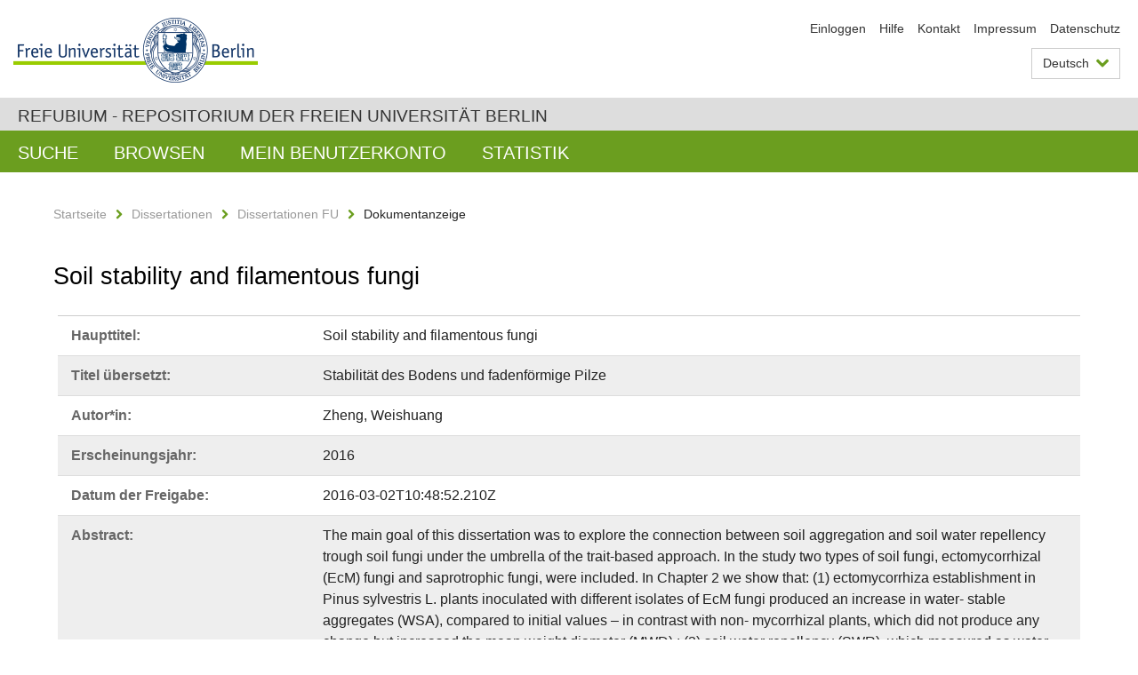

--- FILE ---
content_type: text/html;charset=utf-8
request_url: https://refubium.fu-berlin.de/handle/fub188/4139
body_size: 9628
content:
<!DOCTYPE html><!--[if lte IE 8]><html class="lt-ie9" lang="de" ><![endif]--><!--[if (gte IE 9)|!(IE)]<!--><html lang="de" class="ltr"><!--<![endif]--><head><META http-equiv="Content-Type" content="text/html; charset=UTF-8"><meta content="IE=edge" http-equiv="x-ua-compatible"><meta content="width=device-width,initial-scale=1.0" name="viewport"><meta name="Generator" content="DSpace 6.3"><meta content="soil aggregation; soil water repellent; soil organic matter; ectomycorrhizal fungi; saprotrophic fungi; Dissertation" name="citation_keywords"><meta content="Soil stability and filamentous fungi" name="citation_title"><meta content="Zheng, Weishuang" name="citation_author"><meta content="https://refubium.fu-berlin.de/bitstream/fub188/4139/1/Dissertation_Zheng_2016.pdf" name="citation_pdf_url"><meta content="2016" name="citation_date"><meta content="https://refubium.fu-berlin.de/handle/fub188/4139" name="citation_abstract_html_url"><link href="/cache_31563961fe5248ca3a497dbc4a2531e4/themes/FuCD/lib/css/app.css" media="all" type="text/css" rel="stylesheet"><link href="/cache_31563961fe5248ca3a497dbc4a2531e4/themes/FuCD/lib/css/bootstrap-pager.css" media="all" type="text/css" rel="stylesheet"><link href="/cache_31563961fe5248ca3a497dbc4a2531e4/themes/FuCD/lib/css/bootstrap-datepicker3.min.css" media="all" type="text/css" rel="stylesheet"><link href="/cache_31563961fe5248ca3a497dbc4a2531e4/themes/FuCD/lib/css/bootstrap-collapse.css" media="all" type="text/css" rel="stylesheet"><link href="/cache_31563961fe5248ca3a497dbc4a2531e4/themes/FuCD/lib/css/jquery-ui.css" media="all" type="text/css" rel="stylesheet"><link href="/cache_31563961fe5248ca3a497dbc4a2531e4/themes/FuCD/lib/css/custom.css" media="all" type="text/css" rel="stylesheet"><link href="/cache_31563961fe5248ca3a497dbc4a2531e4/themes/FuCD/lib/css/local.css" media="all" type="text/css" rel="stylesheet"><link href="https://refubium.fu-berlin.de/open-search/description.xml" title="Refubium" type="application/opensearchdescription+xml" rel="search"><title>Refubium - Soil stability and filamentous fungi</title><script>
            function getLocale() {
                return 'de';
            }

            // Clear default text of empty text areas on focus
            function tFocus(element)
            {
                if (element.value == ' ') {
                    element.value='';
                }
            }

            // Clear default text of empty text areas on submit
            function tSubmit(form)
            {
                var defaultedElements = document.getElementsByTagName("textarea");
                for (var i=0; i != defaultedElements.length; i++) {
                    if (defaultedElements[i].value == ' ') {
                        defaultedElements[i].value='';
                    }
                }
            }

            if (typeof window.publication === 'undefined') { window.publication={}; }
            window.publication.contextPath = '';
            window.publication.themePath = '/cache_31563961fe5248ca3a497dbc4a2531e4/themes/FuCD/';

            if (!window.DSpace) { window.DSpace={}; }
            window.DSpace.context_path = '';
            window.DSpace.theme_path = '/cache_31563961fe5248ca3a497dbc4a2531e4/themes/FuCD/';

            
            </script><!--[if lte IE 8]><script src="/cache_31563961fe5248ca3a497dbc4a2531e4/themes/FuCD/lib/js/html5shiv.min.js"></script><script src="/cache_31563961fe5248ca3a497dbc4a2531e4/themes/FuCD/lib/js/respond.min.js"></script><![endif]-->
<link rel="schema.DCTERMS" href="http://purl.org/dc/terms/" />
<link rel="schema.DC" href="http://purl.org/dc/elements/1.1/" />
<meta name="DC.creator" content="Zheng, Weishuang" />
<meta name="DCTERMS.dateAccepted" content="2018-06-07T17:41:26Z" scheme="DCTERMS.W3CDTF" />
<meta name="DCTERMS.available" content="2016-03-02T10:48:52.210Z" scheme="DCTERMS.W3CDTF" />
<meta name="DCTERMS.issued" content="2016" scheme="DCTERMS.W3CDTF" />
<meta name="DC.identifier" content="https://refubium.fu-berlin.de/handle/fub188/4139" scheme="DCTERMS.URI" />
<meta name="DC.identifier" content="http://dx.doi.org/10.17169/refubium-8339" scheme="DCTERMS.URI" />
<meta name="DCTERMS.abstract" content="The main goal of this dissertation was to explore the connection between soil&#xA;aggregation and soil water repellency trough soil fungi under the umbrella of&#xA;the trait-based approach. In the study two types of soil fungi,&#xA;ectomycorrhizal (EcM) fungi and saprotrophic fungi, were included. In Chapter&#xA;2 we show that: (1) ectomycorrhiza establishment in Pinus sylvestris L. plants&#xA;inoculated with different isolates of EcM fungi produced an increase in water-&#xA;stable aggregates (WSA), compared to initial values – in contrast with non-&#xA;mycorrhizal plants, which did not produce any change but increased the mean&#xA;weight diameter (MWD) ; (2) soil water repellency (SWR), which measured as&#xA;water drop penetration time (WDPT) was induced by three EcM fungal isolates&#xA;which also exhibited mycelium hydrophobicity; (3) root development was only&#xA;weakly positively correlated with both WSA and WDPT; (4) different EcM fungal&#xA;isolates affected stability of soil aggregates and repellency of soil&#xA;differently. This suggests that EcM fungi play a role in both soil aggregation&#xA;and soil water repellency and using a trait-based approach for the observation&#xA;of fungal effects on soil structure will be fruitful. In Chapter 3 we&#xA;performed a quantitative data synthesis (meta-analysis), in which we tested&#xA;whether AS and SWR are two interrelated soil processes, as well as whether the&#xA;edaphic factors (SOC, soil pH, and soil sand content) and experimental factors&#xA;(experimental setting, duration, sampling depth, sample drying temperature,&#xA;measuring methods and burning temperature when treated with fire) affect SWR.&#xA;We found (1) correlations among SWR, AS and SOC indicating SWR and AS were&#xA;joint processes connected by SOC; (2) soil pH and sand content both positively&#xA;related to SWR in the reported ranges; (3) the methods used to quantify SWR&#xA;did not bias the results; (4) when soil was treated with fire, SWR increases&#xA;more strongly with increasing AS; and at higher temperature SWR disappeared&#xA;whereas at lower temperature SWR showed up. The included studied covered less&#xA;frequently microbial treatments and did not report some crucial abiotic&#xA;factors like soil water content. SWR can associate with SOC and AS in multiple&#xA;ways and influenced by abiotic conditions. Our study emphasizes the importance&#xA;of integrating AS and SWR in the study of soil stability, and of controlling&#xA;or recording specific conditions to reveal different aspects of mechanisms. In&#xA;Chapter 4, we experimentally tested fungal traits of 31 saprotrophic fungi;&#xA;the traits examined are related to soil aggregation and stability. The chosen&#xA;traits are growth features (colony extension rate (Kr) and biomass density),&#xA;enzyme activities (acid phosphatase, cellobiohydrolase, leucine aminopeptidase&#xA;and laccase) and water-related features (mycelial water content and&#xA;hydrophobicity of fungal surface (HFS). We showed that fungal traits were&#xA;affected by cellophane membrane morphologically and physiologically. The&#xA;colonies had higher enzyme activities at younger age. But the shifts of enzyme&#xA;activities were not lead to changes in phylogenetic signal. We showed that&#xA;mycelial water content was an intrinsic trait that should be included in&#xA;future studies. For the first time we found that HFS, the activity of leucine&#xA;aminopeptidase and biomass density had phylogenetic signals. We found the&#xA;chosen traits were phylogenetically convergent, which means the grouping of&#xA;the strains based on trait information were similar to their phylogenetic&#xA;groups. In trade-offs among the traits, Kr and biomass density were&#xA;potentially negatively related to each when three extreme data points were&#xA;removed. At the same time the relationship between cellobiohydrolase and&#xA;laccase activities was strongly influenced by the suspicious extreme points.&#xA;Here, the extreme data points arise from divergent traits of the&#xA;phylogenetically close strains, which suggests divergent evolution. In all,&#xA;our results suggest that HFS and mycelial water content are two crucial fungal&#xA;traits, that using cellophane membrane to facilitate collecting fungal traits&#xA;needs to be employed with care, and that plasticity of fungal traits is a&#xA;concern when building trait databases." xml:lang="de" />
<meta name="DCTERMS.abstract" content="Die Hauptzielsetzung dieser Dissertation war es, den Zusammenhang zwischen&#xA;Aggregation (BA) und dem Wasserabweisungsvermögen des Bodens (BWV) mittels&#xA;Boden-assoziierter Pilze unter Anwendung des Merkmal-basierten Ansatzes&#xA;(„trait-based approach“) zu ergründen. Im Rahmen dieser Studie wurden zwei&#xA;Pilztypen in Experimente einbezogen – Ektomykorrhizapilze (EkM) und&#xA;saprobische Pilze (SP). In Kapitel 2 zeigten wir, dass (1) die Etablierung von&#xA;Ektomykorrhiza in Pinus sylvestris L. Pflanzen mittels verschiedener EkM-&#xA;Isolate die Wasserstabilität von Bodenaggregaten (WSA) sowie die&#xA;Größenklassenverteilung („mean weight diameter“, MWD) signifikant erhöht im&#xA;Verhältnis zum Ausgangsboden und den unmykorrhizierten Kontrollpflanzen; (2)&#xA;Das Wasserabweisungsvermögen des Bodens (BWV), welches als&#xA;Wassertropfeneindringungszeit („water drop penetration time“, WDPT) gemessen&#xA;wurde, wurde durch drei der getestete Isolate verstärkt, die ebenfalls&#xA;nachweisbar ein hydrophobes Myzel aufwiesen; (3) Die Wurzelentwicklung&#xA;(Wurzelbiomasse und –länge) korrelierte nur geringfügig positiv mit WSA und&#xA;WDPT; (4) Der Einfluss der verschiedenen EkM-Isolate auf die Faktoren WSA und&#xA;BWV variierte zwischen den einzelnen Pilzgenotypen. Diese Fakten legen nahe,&#xA;dass EkM-Pilze eine entscheidende Rolle in der Bodenaggregation sowie dem&#xA;Wasserabweisungsvermögen von Boden spielen. Diese sollte unter Anwendung des&#xA;Merkmal-basierten Ansatzes weiter ergründet werden. In Kapitel 3 wurde eine&#xA;quantitative Datensynthese (Meta-Analyse) durchgeführt, mit der wir die Fragen&#xA;klären wollten, (1) ob BA und BWV zwei Bodenprozesse sind, die in&#xA;gegenseitiger Wechselwirkung stehen und (2) ob edaphische Faktoren&#xA;(organischer Bodenkohlenstoff, Boden-pH und Sandgehalt) und experimentelle&#xA;Faktoren (experimentelle Umgebung, Experimentdauer, Beprobungstiefe,&#xA;Probentrocknungstemperatur, Messmethode sowie Temperatur von&#xA;Feuerbehandlungen) BWV beeinflussen. Wir fanden (1) Korrelationen zwischen&#xA;BWV, BA und organischem Bodenkohlenstoff, was darauf schließen lässt, dass der&#xA;organische Kohlenstoff im Boden ein verbindender Prozess zwischen BWV und BA&#xA;ist; (2) Boden-pH und Sandgehalt korrelieren positiv mit BWV; (3) Die&#xA;Messmethode zur Bestimmung des BWV hatte keinen verzerrenden Einfluss auf die&#xA;Analysen; (4) Wenn die Testböden mit Feuer behandelt wurden, konnte eine&#xA;stärkere Korrelation zwischen BWV und BA festgestellt werden. Dies lag unter&#xA;anderem daran, dass bei hohen Feuertemperaturen BWV nicht nachweisbar war im&#xA;Gegensatz zu niedrigen Feuertemperaturen. Die Studien, die in diese Meta-&#xA;Analyse einbezogen wurden, untersuchten und dokumentierten selten mikrobielle&#xA;Behandlungsgruppen und Informationen über abiotische Faktoren wie z.B.&#xA;Bodenwassergehalt. Diese Informationen sind jedoch wichtig, da BWV, BA und&#xA;organsicher Bodenkohlenstoff auf vielfältige Weisen miteinander interagieren&#xA;können. Unsere Studie erbringt einen wichtigen Beweis für die Bedeutsamkeit&#xA;von BA und BWV für die Bodenstabilität. In Kapitel 4 untersuchten wir&#xA;experimentell Charakteristika von 31 saprobischen Pilzen, die wir als&#xA;bedeutsam für die Bodenaggregation und –stabilität einstuften. Die&#xA;ausgewählten Merkmale waren Wachstumseigenschaften der Pilzkolonien&#xA;(Kolonieausdehnungsrate (Kr) und Biomassendichte), Enzymaktivitäten der sauren&#xA;Phosphatase, Cellobiohydrolase, Leucin-Aminopeptidase und Laccase sowie&#xA;Wasser-bezogene Merkmale (Myzelwassergehalt und Hydrophobizität der&#xA;Pilzoberfläche (HPO)). Die Experimente wurden auf Nährmedien mit und ohne&#xA;Cellophan durchgeführt und wir konnten nachweisen, dass Cellophan die&#xA;getesteten Pilze physiologisch und morphologisch beeinflussen kann. Des&#xA;Weiteren war das Koloniealter ein entscheidender Faktor: Die Pilzkolonien&#xA;hatten eine höhere Enzymaktivität im jüngeren Außenbereich als im älteren&#xA;Zentrum. Diese Aktivitätsverschiebung war jedoch nicht phylogenetisch&#xA;manifestiert. Ebenfalls konnten wir zeigen, dass der Myzelwassergehalt ein&#xA;intrinsisches Merkmal war, welches in zukünftigen Studien Berücksichtigung&#xA;finden muss. Mit unserer Studie konnte nun zum ersten Mal nachgewiesen werden,&#xA;dass HPO, die Aktivität der Leucin-Aminopeptidase und die Biomassendichte&#xA;phylogenetisch konserviert sind. Darüber hinaus fanden wir, dass die&#xA;untersuchten Pilzmerkmale phylogenetisch konserviert waren; dies bedeutet,&#xA;dass die Gruppierung der Pilzisolate basierend auf ihrer Merkmalsinformation&#xA;mit der phylogenetischen Gruppierung übereinstimmte. Korrelationen innerhalb&#xA;dieser Merkmale zeigte, dass Kr und die Myzelbiomassendichte negative&#xA;zusammenhängen, wenn drei Extremwerte aus der Analyse ausgeschlossen wurden.&#xA;Die Beziehung zwischen Cellobiohydrolase- und Laccaseaktivität wurde stark&#xA;durch eben diese drei Extremwerte beeinflusst. Diese Werte beruhten auf&#xA;divergenten Merkmalen phylogenetisch sehr naher Pilzisolate; dies weist auf&#xA;eine potentielle divergente Evolution hin. Zusammengefasst zeigen unsere&#xA;Ergebnisse auf, dass HPO und der Myzelwassergehalt zwei wesentliche&#xA;Pilzcharacteristika sind, und dass der Einsatz von Cellophanmembranen in&#xA;Experimenten zur Merkmalserhebung mit Vorsicht durchzuführen ist. Des Weiteren&#xA;zeitg sich deutlich, dass die Plastizität der Merkmalsausprägungen von Pilzen&#xA;bei der Etablierung von Datenbank berücksichtigt werden muss." xml:lang="de" />
<meta name="DCTERMS.extent" content="v, 103 Seiten" />
<meta name="DC.language" content="eng" />
<meta name="DC.rights" content="http://www.fu-berlin.de/sites/refubium/rechtliches/Nutzungsbedingungen" scheme="DCTERMS.URI" />
<meta name="DC.subject" content="soil aggregation" />
<meta name="DC.subject" content="soil water repellent" />
<meta name="DC.subject" content="soil organic matter" />
<meta name="DC.subject" content="ectomycorrhizal fungi" />
<meta name="DC.subject" content="saprotrophic fungi" />
<meta name="DC.subject" content="500 Naturwissenschaften und Mathematik::570 Biowissenschaften; Biologie::577 Ökologie" scheme="DCTERMS.DDC" />
<meta name="DC.title" content="Soil stability and filamentous fungi" />
<meta name="DC.type" content="Dissertation" />
<meta name="DC.contributor" content="weishuang.zheng@fu-berlin.de" />
<meta name="DC.contributor" content="w" />
<meta name="DC.contributor" content="Chengdu, Sichuan, China" />
<meta name="DC.contributor" content="Matthias C. Rillig" />
<meta name="DC.contributor" content="Britta Tietjen" />
<meta name="DC.date" content="2016-02-25" scheme="DCTERMS.W3CDTF" />
<meta name="DC.identifier" content="urn:nbn:de:kobv:188-fudissthesis000000101458-9" />
<meta name="DC.title" content="Stabilität des Bodens und fadenförmige Pilze" xml:lang="de" />
</head><body class="ub-datenbank"><div class="horizontal-bg-container-header"><div class="container container-header"><header><a id="seitenanfang" href="https://www.fu-berlin.de/" accesskey="O"></a><a title="Zur Startseite der Freien Universit&auml;t Berlin" href="https://www.fu-berlin.de/" class="fu-logo" accesskey="H"><picture><source srcset="/cache_31563961fe5248ca3a497dbc4a2531e4/themes/FuCD/images/fu-logo-1x.png 1x, /cache_31563961fe5248ca3a497dbc4a2531e4/themes/FuCD/images/fu-logo-2x.png 2x, /cache_31563961fe5248ca3a497dbc4a2531e4/themes/FuCD/images/fu-logo-3x.png 3x"><img alt="Logo der Freien Universit&auml;t Berlin" src="/cache_31563961fe5248ca3a497dbc4a2531e4/themes/FuCD/images/fu-logo-1x.png"></picture><span><img alt="Logo der Freien Universit&auml;t Berlin" src="/cache_31563961fe5248ca3a497dbc4a2531e4/themes/FuCD/images/fu-logo-text-2x.png"></span></a><h1 class="hide">Soil stability and filamentous fungi</h1><hr class="hide"><ul class="top-nav"><li><a href="/login">Einloggen</a></li><li><a target="_blank" href="https://www.fu-berlin.de/sites/refubium">Hilfe</a></li><li><a href="/contact">Kontakt</a></li><li><a target="_blank" href="https://www.fu-berlin.de/sites/refubium/ueber-uns/impressum">Impressum</a></li><li><a target="_blank" href="https://www.fu-berlin.de/sites/refubium/ueber-uns/datenschutz/">Datenschutz</a></li></ul><div class="services-menu-icon no-print"><div class="icon-close icon-cds icon-cds-wrong"></div><div class="icon-menu"><div class="dot"></div><div class="dot"></div><div class="dot"></div></div></div><div class="services no-print"><div class="services-language dropdown"><div role="button" id="lang" data-toggle="dropdown" class="services-dropdown-button btn btn-default dropdown-toggle">Deutsch<div class="services-dropdown-button-icon"><div class="fa fa-chevron-down services-dropdown-button-icon-open"></div><div class="fa fa-chevron-up services-dropdown-button-icon-close"></div></div></div><ul role="menu" class="dropdown-menu dropdown-menu-right" aria-labelledby="lang"><li><a title="English version" lang="en" href="https://refubium.fu-berlin.de:443/handle/fub188/4139?locale-attribute=en">English</a></li><li class="disabled"><a title="Diese Seite ist die Deutschsprachige Version" lang="de" href="#">Deutsch</a></li></ul></div><div class="services-profile"><ul><li class="services-quick-access"><a href="/login" class="services-dropdown-button btn-default">Einloggen</a></li></ul></div></div></header></div></div><div class="horizontal-bg-container-identity"><div class="container container-identity"><div class="identity"><h2 class="identity-text-main"><a title="Zur Startseite von: Refubium" href="/">Refubium - Repositorium der Freien Universit&auml;t Berlin</a></h2></div></div></div><nav class="main-nav-container is-collapsed no-print"><div class="container main-nav-container-inner"><div class="main-nav-toggle"><span class="main-nav-toggle-text">Men&uuml;</span><span class="main-nav-toggle-icon"><span class="line"></span><span class="line"></span><span class="line"></span></span></div><ul class="main-nav level-1"><li class="main-nav-item level-1"><a class="main-nav-item-link level-1" href="/discover">Suche</a></li><li data-index="aspect.viewArtifacts.Navigation.list.browse" class="main-nav-item has-children is-collapsed level-1"><a class="main-nav-item-link level-1" href="#">Browsen</a><div class="icon-has-children"><div class="fa fa-angle-right"></div><div class="fa fa-angle-down"></div><div class="fa fa-angle-up"></div></div><ul class="main-nav level-2" style="display: none;"><li data-index="aspect.browseArtifacts.Navigation.list.global" class="main-nav-item has-children is-collapsed level-2"><a class="main-nav-item-link level-2" href="#">Gesamter Bestand</a><div class="icon-has-children"><div class="fa fa-angle-right"></div><div class="fa fa-angle-down"></div><div class="fa fa-angle-up"></div></div><ul class="main-nav level-3" style="display: none;"><li class="main-nav-item level-3"><a href="/community-list" class="main-nav-item-link level-3">Bereiche und Sammlungen</a></li><li class="main-nav-item level-3"><a href="/browse?type=author" class="main-nav-item-link level-3">Autor*in</a></li><li class="main-nav-item level-3"><a href="/browse?type=subjectDDC" class="main-nav-item-link level-3">DDC</a></li><li class="main-nav-item level-3"><a href="/browse?type=affiliation" class="main-nav-item-link level-3">Fachbereich/Einrichtung</a></li><li class="main-nav-item level-3"><a href="/browse?type=doctype" class="main-nav-item-link level-3">Publikationstyp</a></li><li class="main-nav-item level-3"><a href="/browse?type=subject" class="main-nav-item-link level-3">Schlagwort</a></li><li class="main-nav-item level-3"><a href="/browse?type=title" class="main-nav-item-link level-3">Titel</a></li></ul></li><li data-index="aspect.browseArtifacts.Navigation.list.context" class="main-nav-item has-children is-collapsed level-2"><a class="main-nav-item-link level-2" href="#">Diese Sammlung</a><div class="icon-has-children"><div class="fa fa-angle-right"></div><div class="fa fa-angle-down"></div><div class="fa fa-angle-up"></div></div><ul class="main-nav level-3" style="display: none;"><li class="main-nav-item level-3"><a href="/handle/fub188/14/browse?type=author" class="main-nav-item-link level-3">Autor*in</a></li><li class="main-nav-item level-3"><a href="/handle/fub188/14/browse?type=subjectDDC" class="main-nav-item-link level-3">DDC</a></li><li class="main-nav-item level-3"><a href="/handle/fub188/14/browse?type=affiliation" class="main-nav-item-link level-3">Fachbereich/Einrichtung</a></li><li class="main-nav-item level-3"><a href="/handle/fub188/14/browse?type=doctype" class="main-nav-item-link level-3">Publikationstyp</a></li><li class="main-nav-item level-3"><a href="/handle/fub188/14/browse?type=subject" class="main-nav-item-link level-3">Schlagwort</a></li><li class="main-nav-item level-3"><a href="/handle/fub188/14/browse?type=title" class="main-nav-item-link level-3">Titel</a></li></ul></li></ul></li><li data-index="aspect.viewArtifacts.Navigation.list.account" class="main-nav-item has-children is-collapsed level-1"><a class="main-nav-item-link level-1" href="#">Mein Benutzerkonto</a><div class="icon-has-children"><div class="fa fa-angle-right"></div><div class="fa fa-angle-down"></div><div class="fa fa-angle-up"></div></div><ul class="main-nav level-2" style="display: none;"><li class="main-nav-item level-2"><a href="/login" class="main-nav-item-link level-2">Einloggen</a></li><li class="main-nav-item level-2"><a href="/register" class="main-nav-item-link level-2">Registrieren</a></li></ul></li><li class="main-nav-item level-1"><a href="/handle/fub188/4139/statistics" class="main-nav-item-link level-1">Statistik</a></li></ul></div><div class="main-nav-flyout-global"><div class="container"></div><button type="button" id="main-nav-btn-flyout-close"><i class="fa fa-angle-up"></i></button></div></nav><noscript><div id="no-js-warning">In ihrem Browser ist JavaScript deaktiviert. Einige Funktionen dieser Seite funktionieren ohne JavaScript nicht.</div></noscript><div class="content-wrapper main horizontal-bg-container-main"><div class="container breadcrumbs-container"><div class="row"><div class="col-xs-12"><div class="box breadcrumbs no-print"><p class="hide">Mikronavigation</p><ul class="fu-breadcrumb"><li><a href="/">Startseite</a><i class="fa fa-chevron-right"></i></li><li><a href="/handle/fub188/1">Dissertationen</a><i class="fa fa-chevron-right"></i></li><li><a href="/handle/fub188/14">Dissertationen FU</a><i class="fa fa-chevron-right"></i></li><li>Dokumentanzeige</li></ul></div></div></div></div><div class="container"><div class="row"><div class="col-m-12 print-full-width"><div class="box box-standard-body"><h1 class="">Soil stability and filamentous fungi</h1><div id="aspect_versioning_VersionNoticeTransformer_div_item-view" class=" primary">
<div class="box box-search-list list-group"><div class="list-group-item row"><div class="box-search-list-label col-s-12 col-m-3">Haupttitel:
                </div><div class="col-s-12 col-m-9">Soil stability and filamentous fungi</div></div><div class="list-group-item row"><div class="box-search-list-label col-s-12 col-m-3">Titel &uuml;bersetzt:
                </div><div class="col-s-12 col-m-9">Stabilit&auml;t des Bodens und fadenf&ouml;rmige Pilze</div></div><div class="list-group-item row"><div class="box-search-list-label col-s-12 col-m-3">Autor*in:
                </div><div class="col-s-12 col-m-9">Zheng, Weishuang</div></div><div class="list-group-item row"><div class="box-search-list-label col-s-12 col-m-3">Erscheinungsjahr:
                </div><div class="col-s-12 col-m-9">2016</div></div><div class="list-group-item row"><div class="box-search-list-label col-s-12 col-m-3">Datum der Freigabe:
                </div><div class="col-s-12 col-m-9">2016-03-02T10:48:52.210Z</div></div><div class="list-group-item row"><div class="box-search-list-label col-s-12 col-m-3">Abstract:
                </div><div class="col-s-12 col-m-9"><p>The main goal of this dissertation was to explore the connection between soil
aggregation and soil water repellency trough soil fungi under the umbrella of
the trait-based approach. In the study two types of soil fungi,
ectomycorrhizal (EcM) fungi and saprotrophic fungi, were included. In Chapter
2 we show that: (1) ectomycorrhiza establishment in Pinus sylvestris L. plants
inoculated with different isolates of EcM fungi produced an increase in water-
stable aggregates (WSA), compared to initial values &ndash; in contrast with non-
mycorrhizal plants, which did not produce any change but increased the mean
weight diameter (MWD) ; (2) soil water repellency (SWR), which measured as
water drop penetration time (WDPT) was induced by three EcM fungal isolates
which also exhibited mycelium hydrophobicity; (3) root development was only
weakly positively correlated with both WSA and WDPT; (4) different EcM fungal
isolates affected stability of soil aggregates and repellency of soil
differently. This suggests that EcM fungi play a role in both soil aggregation
and soil water repellency and using a trait-based approach for the observation
of fungal effects on soil structure will be fruitful. In Chapter 3 we
performed a quantitative data synthesis (meta-analysis), in which we tested
whether AS and SWR are two interrelated soil processes, as well as whether the
edaphic factors (SOC, soil pH, and soil sand content) and experimental factors
(experimental setting, duration, sampling depth, sample drying temperature,
measuring methods and burning temperature when treated with fire) affect SWR.
We found (1) correlations among SWR, AS and SOC indicating SWR and AS were
joint processes connected by SOC; (2) soil pH and sand content both positively
related to SWR in the reported ranges; (3) the methods used to quantify SWR
did not bias the results; (4) when soil was treated with fire, SWR increases
more strongly with increasing AS; and at higher temperature SWR disappeared
whereas at lower temperature SWR showed up. The included studied covered less
frequently microbial treatments and did not report some crucial abiotic
factors like soil water content. SWR can associate with SOC and AS in multiple
ways and influenced by abiotic conditions. Our study emphasizes the importance
of integrating AS and SWR in the study of soil stability, and of controlling
or recording specific conditions to reveal different aspects of mechanisms. In
Chapter 4, we experimentally tested fungal traits of 31 saprotrophic fungi;
the traits examined are related to soil aggregation and stability. The chosen
traits are growth features (colony extension rate (Kr) and biomass density),
enzyme activities (acid phosphatase, cellobiohydrolase, leucine aminopeptidase
and laccase) and water-related features (mycelial water content and
hydrophobicity of fungal surface (HFS). We showed that fungal traits were
affected by cellophane membrane morphologically and physiologically. The
colonies had higher enzyme activities at younger age. But the shifts of enzyme
activities were not lead to changes in phylogenetic signal. We showed that
mycelial water content was an intrinsic trait that should be included in
future studies. For the first time we found that HFS, the activity of leucine
aminopeptidase and biomass density had phylogenetic signals. We found the
chosen traits were phylogenetically convergent, which means the grouping of
the strains based on trait information were similar to their phylogenetic
groups. In trade-offs among the traits, Kr and biomass density were
potentially negatively related to each when three extreme data points were
removed. At the same time the relationship between cellobiohydrolase and
laccase activities was strongly influenced by the suspicious extreme points.
Here, the extreme data points arise from divergent traits of the
phylogenetically close strains, which suggests divergent evolution. In all,
our results suggest that HFS and mycelial water content are two crucial fungal
traits, that using cellophane membrane to facilitate collecting fungal traits
needs to be employed with care, and that plasticity of fungal traits is a
concern when building trait databases.</p><hr class="metadata-separator"><p>Die Hauptzielsetzung dieser Dissertation war es, den Zusammenhang zwischen
Aggregation (BA) und dem Wasserabweisungsverm&ouml;gen des Bodens (BWV) mittels
Boden-assoziierter Pilze unter Anwendung des Merkmal-basierten Ansatzes
(&bdquo;trait-based approach&ldquo;) zu ergr&uuml;nden. Im Rahmen dieser Studie wurden zwei
Pilztypen in Experimente einbezogen &ndash; Ektomykorrhizapilze (EkM) und
saprobische Pilze (SP). In Kapitel 2 zeigten wir, dass (1) die Etablierung von
Ektomykorrhiza in Pinus sylvestris L. Pflanzen mittels verschiedener EkM-
Isolate die Wasserstabilit&auml;t von Bodenaggregaten (WSA) sowie die
Gr&ouml;&szlig;enklassenverteilung (&bdquo;mean weight diameter&ldquo;, MWD) signifikant erh&ouml;ht im
Verh&auml;ltnis zum Ausgangsboden und den unmykorrhizierten Kontrollpflanzen; (2)
Das Wasserabweisungsverm&ouml;gen des Bodens (BWV), welches als
Wassertropfeneindringungszeit (&bdquo;water drop penetration time&ldquo;, WDPT) gemessen
wurde, wurde durch drei der getestete Isolate verst&auml;rkt, die ebenfalls
nachweisbar ein hydrophobes Myzel aufwiesen; (3) Die Wurzelentwicklung
(Wurzelbiomasse und &ndash;l&auml;nge) korrelierte nur geringf&uuml;gig positiv mit WSA und
WDPT; (4) Der Einfluss der verschiedenen EkM-Isolate auf die Faktoren WSA und
BWV variierte zwischen den einzelnen Pilzgenotypen. Diese Fakten legen nahe,
dass EkM-Pilze eine entscheidende Rolle in der Bodenaggregation sowie dem
Wasserabweisungsverm&ouml;gen von Boden spielen. Diese sollte unter Anwendung des
Merkmal-basierten Ansatzes weiter ergr&uuml;ndet werden. In Kapitel 3 wurde eine
quantitative Datensynthese (Meta-Analyse) durchgef&uuml;hrt, mit der wir die Fragen
kl&auml;ren wollten, (1) ob BA und BWV zwei Bodenprozesse sind, die in
gegenseitiger Wechselwirkung stehen und (2) ob edaphische Faktoren
(organischer Bodenkohlenstoff, Boden-pH und Sandgehalt) und experimentelle
Faktoren (experimentelle Umgebung, Experimentdauer, Beprobungstiefe,
Probentrocknungstemperatur, Messmethode sowie Temperatur von
Feuerbehandlungen) BWV beeinflussen. Wir fanden (1) Korrelationen zwischen
BWV, BA und organischem Bodenkohlenstoff, was darauf schlie&szlig;en l&auml;sst, dass der
organische Kohlenstoff im Boden ein verbindender Prozess zwischen BWV und BA
ist; (2) Boden-pH und Sandgehalt korrelieren positiv mit BWV; (3) Die
Messmethode zur Bestimmung des BWV hatte keinen verzerrenden Einfluss auf die
Analysen; (4) Wenn die Testb&ouml;den mit Feuer behandelt wurden, konnte eine
st&auml;rkere Korrelation zwischen BWV und BA festgestellt werden. Dies lag unter
anderem daran, dass bei hohen Feuertemperaturen BWV nicht nachweisbar war im
Gegensatz zu niedrigen Feuertemperaturen. Die Studien, die in diese Meta-
Analyse einbezogen wurden, untersuchten und dokumentierten selten mikrobielle
Behandlungsgruppen und Informationen &uuml;ber abiotische Faktoren wie z.B.
Bodenwassergehalt. Diese Informationen sind jedoch wichtig, da BWV, BA und
organsicher Bodenkohlenstoff auf vielf&auml;ltige Weisen miteinander interagieren
k&ouml;nnen. Unsere Studie erbringt einen wichtigen Beweis f&uuml;r die Bedeutsamkeit
von BA und BWV f&uuml;r die Bodenstabilit&auml;t. In Kapitel 4 untersuchten wir
experimentell Charakteristika von 31 saprobischen Pilzen, die wir als
bedeutsam f&uuml;r die Bodenaggregation und &ndash;stabilit&auml;t einstuften. Die
ausgew&auml;hlten Merkmale waren Wachstumseigenschaften der Pilzkolonien
(Kolonieausdehnungsrate (Kr) und Biomassendichte), Enzymaktivit&auml;ten der sauren
Phosphatase, Cellobiohydrolase, Leucin-Aminopeptidase und Laccase sowie
Wasser-bezogene Merkmale (Myzelwassergehalt und Hydrophobizit&auml;t der
Pilzoberfl&auml;che (HPO)). Die Experimente wurden auf N&auml;hrmedien mit und ohne
Cellophan durchgef&uuml;hrt und wir konnten nachweisen, dass Cellophan die
getesteten Pilze physiologisch und morphologisch beeinflussen kann. Des
Weiteren war das Koloniealter ein entscheidender Faktor: Die Pilzkolonien
hatten eine h&ouml;here Enzymaktivit&auml;t im j&uuml;ngeren Au&szlig;enbereich als im &auml;lteren
Zentrum. Diese Aktivit&auml;tsverschiebung war jedoch nicht phylogenetisch
manifestiert. Ebenfalls konnten wir zeigen, dass der Myzelwassergehalt ein
intrinsisches Merkmal war, welches in zuk&uuml;nftigen Studien Ber&uuml;cksichtigung
finden muss. Mit unserer Studie konnte nun zum ersten Mal nachgewiesen werden,
dass HPO, die Aktivit&auml;t der Leucin-Aminopeptidase und die Biomassendichte
phylogenetisch konserviert sind. Dar&uuml;ber hinaus fanden wir, dass die
untersuchten Pilzmerkmale phylogenetisch konserviert waren; dies bedeutet,
dass die Gruppierung der Pilzisolate basierend auf ihrer Merkmalsinformation
mit der phylogenetischen Gruppierung &uuml;bereinstimmte. Korrelationen innerhalb
dieser Merkmale zeigte, dass Kr und die Myzelbiomassendichte negative
zusammenh&auml;ngen, wenn drei Extremwerte aus der Analyse ausgeschlossen wurden.
Die Beziehung zwischen Cellobiohydrolase- und Laccaseaktivit&auml;t wurde stark
durch eben diese drei Extremwerte beeinflusst. Diese Werte beruhten auf
divergenten Merkmalen phylogenetisch sehr naher Pilzisolate; dies weist auf
eine potentielle divergente Evolution hin. Zusammengefasst zeigen unsere
Ergebnisse auf, dass HPO und der Myzelwassergehalt zwei wesentliche
Pilzcharacteristika sind, und dass der Einsatz von Cellophanmembranen in
Experimenten zur Merkmalserhebung mit Vorsicht durchzuf&uuml;hren ist. Des Weiteren
zeitg sich deutlich, dass die Plastizit&auml;t der Merkmalsauspr&auml;gungen von Pilzen
bei der Etablierung von Datenbank ber&uuml;cksichtigt werden muss.</p></div></div><div class="list-group-item row"><div class="box-search-list-label col-s-12 col-m-3">Identifier:
                </div><div class="col-s-12 col-m-9"><a href="https://refubium.fu-berlin.de/handle/fub188/4139">https://refubium.fu-berlin.de/handle/fub188/4139</a><br><a href="http://dx.doi.org/10.17169/refubium-8339">http://dx.doi.org/10.17169/refubium-8339</a><br><a target="_blank" href="http://nbn-resolving.de/urn:nbn:de:kobv:188-fudissthesis000000101458-9">urn:nbn:de:kobv:188-fudissthesis000000101458-9</a></div></div><div class="list-group-item row"><div class="box-search-list-label col-s-12 col-m-3">Sprache:
                </div><div class="col-s-12 col-m-9">Englisch</div></div><div class="list-group-item row"><div class="box-search-list-label col-s-12 col-m-3">Freie Schlagw&ouml;rter:
                </div><div class="col-s-12 col-m-9">soil aggregation<br>soil water repellent<br>soil organic matter<br>ectomycorrhizal fungi<br>saprotrophic fungi</div></div><div class="list-group-item row"><div class="box-search-list-label col-s-12 col-m-3">DDC-Klassifikation:
                </div><div class="col-s-12 col-m-9">577 &Ouml;kologie</div></div><div class="list-group-item row"><div class="box-search-list-label col-s-12 col-m-3">Publikationstyp:
                </div><div class="col-s-12 col-m-9">Dissertation</div></div><div class="list-group-item row"><div class="box-search-list-label col-s-12 col-m-3">Fachbereich/Einrichtung:
                </div><div class="col-s-12 col-m-9">Biologie, Chemie, Pharmazie</div></div><div class="list-group-item row"><div class="box-search-list-label text-center"><a href="/handle/fub188/4139?show=full">Zur Langanzeige</a></div></div></div>
<h3 class="ds-list-head">Das Dokument erscheint in:</h3><ul class="ds-referenceSet-list"><!-- External Metadata URL: cocoon://metadata/handle/fub188/14/mets.xml--><li><a href="/handle/fub188/14">Dissertationen FU</a><span class="ds-strength"></span><br></li></ul><h3>Dateien zu dieser Ressource</h3><div class="box box-search-list list-group">
<div class="list-group-item row row-m-center"><div class="col-s-12 col-m-2"><a title="Dissertation_Zheng_2016.pdf" href="/bitstream/handle/fub188/4139/Dissertation_Zheng_2016.pdf?sequence=1&isAllowed=y"><img class="thumbnail" alt="Thumbnail" src="/bitstream/handle/fub188/4139/Dissertation_Zheng_2016.pdf.jpg?sequence=6&isAllowed=y"></a></div><div class="col-s-12 col-m-8"><div class="file-name">Dissertation_Zheng_2016.pdf</div><div class="file-size">Gr&ouml;&szlig;e:

                    3.139MB</div><div class="file-format">Format:

                    PDF</div><div class="file-checksum">Pr&uuml;fsumme
                    (MD5):

                    77dce4253a83b61e71acb27f7f8af2e5</div></div><div class="col-s-12 col-m-2"><div class="btn-group"><a class="btn btn-default" title="Dissertation_Zheng_2016.pdf" href="/bitstream/handle/fub188/4139/Dissertation_Zheng_2016.pdf?sequence=1&isAllowed=y">&Ouml;ffnen</a><button aria-expanded="false" aria-haspopup="true" data-toggle="dropdown" class="btn btn-default dropdown-toggle" type="button"><span class="caret"></span><span class="sr-only">Dropdown &ouml;ffnen</span></button><ul class="dropdown-menu"><li><a title="Dissertation_Zheng_2016.pdf" href="/bitstream/handle/fub188/4139/Dissertation_Zheng_2016.pdf?sequence=1&isAllowed=y&save=y">Speichern</a></li></ul></div></div></div>
</div>








<h3>Lizenz</h3><div class="box box-search-list"> <span class="license"><a target="_blank" href="http://www.fu-berlin.de/sites/refubium/rechtliches/Nutzungsbedingungen"><field qualifier="uri" mdschema="dc" element="rights">http://www.fu-berlin.de/sites/refubium/rechtliches/Nutzungsbedingungen</field></a></span></div><h3>Metadaten exportieren</h3><div class="box box-search-list list-group btn-toolbar"><a role="button" class="btn btn-default" href="/export/handle/fub188/4139/excel">Excel</a><a role="button" class="btn btn-default" href="/export/handle/fub188/4139/csv">CSV</a><a role="button" class="btn btn-default" href="/export/handle/fub188/4139/bibtex">BibTeX</a></div></div></div></div></div></div></div><div class="horizontal-bg-container-footer no-print"><div class="container container-footer"><footer><div class="row"><div class="col-m-6 col-l-3"><div class="box"><h3 class="footer-section-headline">Information</h3><ul class="footer-section-list fa-ul"><li><a href="/contact"><i class="fa fa-li fa-chevron-right"></i>Kontakt</a></li><li><a target="_blank" href="https://www.fu-berlin.de/sites/refubium/ueber-uns/impressum"><i class="fa fa-li fa-chevron-right"></i>Impressum</a></li><li><a target="_blank" href="https://www.fu-berlin.de/sites/refubium/ueber-uns/datenschutz/"><i class="fa fa-li fa-chevron-right"></i>Datenschutz</a></li></ul></div></div><div class="clearfix visible-m"></div><div class="col-m-6 col-l-3"><div class="box"><h3 class="footer-section-headline">Diese Seite</h3><ul class="footer-section-list fa-ul"><li><a href="javascript:window.print()"><i class="fa fa-li fa-chevron-right"></i>Drucken</a></li><li><a href="/feedback"><i class="fa fa-li fa-chevron-right"></i>Feedback abschicken</a></li><li><a target="_blank" href="https://www.fu-berlin.de/sites/refubium"><i class="fa fa-li fa-chevron-right"></i>Hilfe</a></li></ul></div></div><div class="clearfix visible-m"></div><div class="col-m-6 col-l-6"><div class="box logo-container"><a target="_blank" href="http://www.dini.de/dini-zertifikat/"><img class="logo" alt="DINI-Zertifikat" src="/cache_31563961fe5248ca3a497dbc4a2531e4/themes/FuCD/images/dini_small.png"></a></div></div></div></footer></div></div><a title="Zum Seitenanfang" class="scroll-top" href="#"><span role="presentation" class="fa fa-chevron-up"></span></a><script src="/cache_31563961fe5248ca3a497dbc4a2531e4/themes/FuCD/lib/js/jquery.js"></script><script src="/cache_31563961fe5248ca3a497dbc4a2531e4/themes/FuCD/lib/js/app.js"></script><script src="/cache_31563961fe5248ca3a497dbc4a2531e4/themes/FuCD/lib/js/jquery-ui.js"></script><script src="/cache_31563961fe5248ca3a497dbc4a2531e4/themes/FuCD/lib/js/custom.js"></script><script src="/cache_31563961fe5248ca3a497dbc4a2531e4/themes/FuCD/lib/js/holder.min.js"></script></body></html>